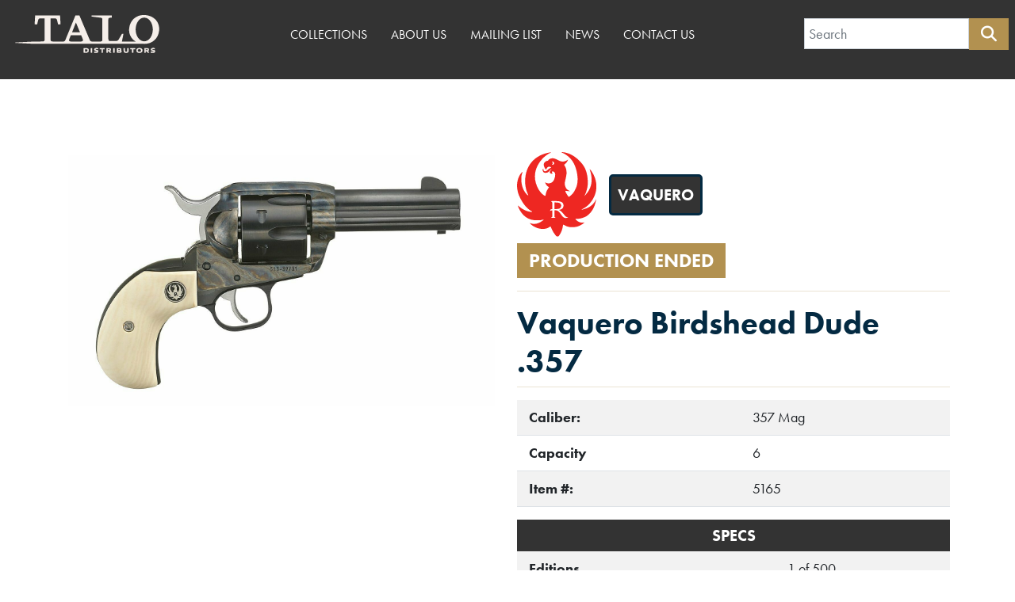

--- FILE ---
content_type: image/svg+xml
request_url: https://s3.us-west-2.amazonaws.com/talo-dist-v2/Collections/Ruger/_large/ruger.svg
body_size: 6392
content:
<?xml version="1.0" encoding="UTF-8" standalone="no"?>
<svg viewBox="0 0 94 101" xmlns:dc="http://purl.org/dc/elements/1.1/" xmlns:cc="http://creativecommons.org/ns#" xmlns:rdf="http://www.w3.org/1999/02/22-rdf-syntax-ns#" xmlns:svg="http://www.w3.org/2000/svg" xmlns="http://www.w3.org/2000/svg" version="1.1" width="1396px" height="1500px" id="svg3575">
  <defs id="defs3577"></defs>
  <metadata id="metadata3580"></metadata>
  <g transform="translate(-170.07038,-275.64812)" id="layer1">
    <g transform="matrix(1.25,0,0,-1.25,228.12007,278.83446)" id="g3057">
      <path d="m 0,0 c 7.108,-4.615 9.54,-12.041 10.64,-18.597 1.109,-6.606 -0.213,-11.353 -1.41,-13.74 -1.094,-2.186 -2.014,-4.802 -6.108,-7.771 -0.584,-0.423 -0.906,0.248 -1.199,0.615 -1.252,1.562 -2.914,4.722 -2.524,4.986 0.17,0.114 4.034,-0.598 4.194,-0.341 0.16,0.258 -3.082,1.147 -3.903,3.638 -0.397,1.205 -1.111,2.606 -0.829,4.492 0.191,1.266 0.556,2.454 0.829,3.751 -0.111,-0.535 0.471,2.155 0.743,4.039 0.091,0.629 0.197,1.707 0.084,2.471 -0.244,1.621 -0.084,3.386 -2.113,6.529 -0.235,0.365 0.013,0.534 0.31,0.76 1.673,1.27 2.277,2.338 3.144,4.088 0.193,0.332 0.196,0.545 -0.017,0.323 -0.266,-0.158 -0.471,-0.33 -0.746,-0.493 -1.11,-0.66 -2.881,-1.413 -4.713,-1.277 -3.819,0.284 -6.976,4.654 -11.538,2.635 -0.477,-0.209 -1.093,-0.64 -1.407,-1.029 -0.17,-0.21 -0.268,-0.599 -0.497,-0.742 -0.294,-0.184 -0.807,-0.135 -1.157,-0.247 -1.052,-0.338 -1.99,-1.116 -2.481,-2.02 -0.579,-1.056 -0.356,-2.399 0,-3.461 0.244,-0.726 0.555,-1.194 0.909,-1.771 0.288,-0.469 0.451,-0.814 0.953,-1.072 0.317,0.433 0.47,0.987 0.745,1.485 0.699,1.274 2.324,1.784 3.762,0.78 0.31,-0.217 0.221,-0.373 0.111,-0.467 -0.094,-0.08 -0.74,-0.284 -1.185,-0.52 -0.621,-0.324 -1.25,-0.881 -1.74,-1.361 -0.822,-0.804 -3.031,-2.595 -4.091,-0.657 -0.272,0.492 -0.108,1.578 -0.294,1.562 -0.307,-0.025 -0.539,-0.5 -0.617,-0.984 -0.125,-0.77 0.285,-1.524 0.621,-1.981 0.384,-0.522 0.749,-0.707 1.53,-0.866 1.153,-0.226 2.417,0.061 3.143,0.537 0.893,0.589 2.03,3.046 3.308,2.597 -0.534,-0.526 -1.272,-0.855 -1.613,-1.565 -0.698,-1.452 0.46,-2.632 1.915,-2.447 0.603,0.078 0.875,0.399 0.371,0.636 -0.526,0.248 -0.774,0.565 -0.342,1.233 0.081,0.128 0.172,0.292 0.33,0.33 1.125,0.264 2.216,-1.066 2.441,-1.773 0.469,-1.494 0.085,-3.025 -0.249,-4.408 -0.422,-1.742 -1.356,-3.399 -2.629,-4.297 -0.455,-0.315 -2.819,-1.987 -6.319,-0.082 -0.579,0.314 0.666,-2.292 2.044,-3.563 0.343,-0.315 0.822,-0.495 1.363,-0.875 0.22,-0.156 -0.214,-0.678 -0.332,-0.866 -0.851,-1.362 -1.858,-2.833 -2.315,-4.575 -0.263,-0.993 -0.563,-3.117 -0.661,-3.09 -2.81,0.763 -5.854,5.096 -6.906,7.086 -3.765,7.121 -5.459,17.611 3.805,28.225 1.627,1.865 4.178,3.895 5.789,4.864 0.961,0.577 3.931,1.88 1.797,1.537 -16.044,-2.571 -24.78,-14.496 -23.591,-30.463 0.088,-1.176 0.608,-4.379 1.24,-6.389 0.199,-0.638 1.973,-4.727 1.619,-4.49 -2.767,1.858 -7.475,7.931 -6.456,18.502 0.138,1.423 1.558,5.109 0.745,4.038 0.195,0.257 -0.703,-0.678 -0.993,-1.03 -3.538,-4.286 -6.553,-13.951 -0.441,-24.814 1.509,-2.68 2.602,-4.913 6.022,-8.439 0.373,-0.382 2.617,-2.461 4.355,-3.227 0.526,-0.233 0.542,-0.582 0.248,-0.62 -1.209,-0.155 -6.681,0.495 -11.672,4.753 -0.76,0.649 -1.402,1.282 -1.53,1.32 -0.128,0.039 0.066,-0.902 0.248,-1.361 1.875,-4.754 6.459,-12.125 15.566,-12.724 1.754,-0.115 4.277,-0.074 5.812,0.113 0.865,0.114 2.812,0.681 2.736,0.404 -0.075,-0.279 -1.014,-0.965 -1.662,-1.389 -1.858,-1.221 -4.945,-3.073 -8.476,-2.594 -1.079,0.145 -2.157,0.362 -2.978,0.819 -0.404,0.226 0.876,-1.228 1.738,-1.896 5.927,-4.605 12.107,-4.257 15.093,-2.964 0.864,0.377 2.358,1.525 2.646,1.56 0.288,0.036 1.044,-2.042 1.53,-3.084 0.83,-1.782 1.945,-3.539 3.102,-5.026 0.265,-0.34 1.869,-2.393 2.275,-2.308 0.24,0.054 0.94,1.081 1.116,1.321 1.468,2.003 2.719,4.513 3.392,7.291 0.299,1.239 0.557,3.604 0.748,3.561 0.189,-0.042 0.534,-0.271 0.87,-0.418 0.778,-0.351 1.818,-1.046 3.261,-1.497 3.221,-0.996 7.661,-0.648 10.421,0.457 1.566,0.626 3.011,1.335 4.212,2.323 0.415,0.34 1.825,1.359 1.162,1.2 -3.346,-0.805 -5.901,0.735 -7.576,2.294 -0.206,0.191 -1.13,1.35 -0.374,1.237 1.652,-0.248 4.141,0.147 5.842,0.689 1.631,0.523 3.04,1.011 4.343,1.855 3.696,2.4 6.785,6.907 8.105,11.702 0.336,1.231 0.938,3.757 0.945,4.132 0.015,0.851 -0.456,-1.238 -2.062,-3.224 -2.414,-2.987 -5.336,-4.771 -9.18,-5.894 -2.64,-0.766 -2.647,-0.599 -2.521,-0.421 0.126,0.176 1.568,0.9 2.398,1.37 7.755,4.396 17.626,19.202 7.016,35.307 -0.552,0.839 -2.012,2.413 -1.749,1.934 -0.246,0.446 0.402,-1.358 0.795,-2.81 1.71,-6.313 2.144,-15.234 -5.693,-22.67 -0.276,-0.26 0.456,1.056 0.704,1.588 1.039,2.227 1.919,5.663 2.208,7.852 0.289,2.189 0.908,13.628 -4.854,20.745 C 14.343,-7.509 7.448,1.595 -3.237,2.509 -5.832,2.731 -3.157,2.049 0,0 m -12.18,-9.496 c -0.374,-0.179 -0.854,-0.269 -1.115,0.084 0.311,0.388 0.876,0.852 0.745,1.648 -0.083,0.485 -0.481,0.835 -0.828,1.072 0.043,0.105 0.113,0.21 0.123,0.247 2.141,0 2.834,-2.206 1.075,-3.051" id="path3059" style="fill:#ee2722;fill-opacity:1;fill-rule:nonzero;stroke:none"></path>
    </g>
    <g transform="matrix(1.25,0,0,-1.25,210.29895,354.41295)" id="g3061">
      <path d="M 0,0 C 1.244,0 3.243,0.012 4.465,0.012 4.292,0.601 3.286,0.56 3.286,1.095 l 0,6.106 c 0.219,0 0.322,0.008 0.411,0.008 L 4.949,7.201 C 7.432,7.128 9.483,3.224 11.163,1.279 11.542,0.837 12.182,0.356 12.771,0.14 c 0.875,-0.328 2.248,-0.222 3.045,0.079 0.202,0.075 0.33,0.164 0.413,0.448 -0.457,0 -1.697,0.029 -2.53,0.989 -0.431,0.496 -0.497,0.593 -1.011,1.21 C 11.336,4.49 9.753,6.7 7.554,7.657 c 0,0 2.121,0.312 3.233,1.353 1.216,1.138 1.621,3.57 0.468,5.133 -0.236,0.318 -0.567,0.641 -0.916,0.851 -0.412,0.25 -0.685,0.379 -1.46,0.632 -2.486,0.811 -8.779,0.437 -8.779,0.437 0,-0.629 1.128,-0.845 1.128,-1.393 0,-0.508 0.019,-4.445 0.006,-6.211 l 0,-0.042 C 0.763,8.366 0.243,8.27 -0.338,8.112 L -1.013,6.69 C -0.352,6.945 0.396,7.114 1.22,7.209 L 1.215,6.874 C 1.215,6.479 1.207,1.519 1.207,1.121 1.207,0.586 0.201,0.628 0.029,0.038" id="path3063" style="fill:#ffffff;fill-opacity:1;fill-rule:nonzero;stroke:none"></path>
    </g>
    <g transform="matrix(1.25,0,0,-1.25,214.40295,343.78495)" id="g3065">
      <path d="M 0,0 C 0,1.017 -0.004,6.258 -0.004,6.258 0.496,6.303 3.956,6.35 5.061,5.652 5.917,5.112 6.42,4.099 6.42,3.417 6.42,0.729 4.457,0.009 2.057,0.009 1.304,0.009 0.693,0 0,0" id="path3067" style="fill:#ee2722;fill-opacity:1;fill-rule:nonzero;stroke:none"></path>
    </g>
  </g>
</svg>


--- FILE ---
content_type: image/svg+xml
request_url: https://s3.us-west-2.amazonaws.com/talo-dist-v2/Company-Branding/_large/TALO_Web-2025-footer.svg
body_size: 1401
content:
<svg xmlns="http://www.w3.org/2000/svg" width="1500" height="573" viewBox="0 0 848.19 324.06"><path fill="#f5eee9" d="M729.03 226.41c-25.4 0-45.98-28.73-45.98-64.19s20.59-64.17 45.98-64.17 45.96 28.73 45.96 64.17-20.58 64.19-45.96 64.19m-336.53.83-4 .43h-49.68l-3.47-.43c-6.09-.73-8.53-2.44-8.53-6.6 0-1.94.48-4.16 1.94-8.06l7.82-19.53h54.92l7.58 18.8c1.46 3.42 2.44 6.35 2.44 8.79 0 3.67-2.69 5.86-9.04 6.6m-28.8-102.78 21.75 53.47h-42.74l20.99-53.47Zm371.86-40.23C689.86 79.76 653 110.24 648.53 156c-3.03 31.05 10.45 57.09 34.87 71.67h-73.75l8.15-41.44h-7.92l-15.04 25.88c-4.15 10.25-11 12.94-20.03 12.94H548.2c-8.53 0-11.23-2.94-11.23-13.19V108.58c0-6.6 1.96-8.78 9.29-9.76l9.77-.98V86.38H447.87v6.03l49.31 6.41c5.86.73 7.82 3.17 7.82 9.76v108.89c0 6.59-1.96 9.04-7.82 9.77l-3.49.43h-44.36l-2.38-.43c-4.88-.98-7.32-3.42-9.51-8.79l-55.2-132.08h-21.22l-52.98 130.61c-2.92 7.56-5.13 9.52-10.75 10.5l-1.62.19h-52.69l-6.78-.69c-5.84-.73-8.06-3.17-8.06-9.77V101.97h18.81c11.22 0 14.17 2.44 16.36 11.98l4.63 20.49h13.44l-2.44-48.08H145.38l-2.67 48.08h13.67l4.63-20.49c2.19-9.77 4.88-11.98 16.36-11.98h18.8v115.24c0 6.6-2.44 9.04-8.06 9.77l-27.24.69-20.81.52c-.27-.32-.71-.52-1.17-.52h-.04l-98.46 4.86c-1.8.09-1.8 2.51 0 2.6l98.46 4.84v.09h585.92c44.29 2.92 79.59-27.02 83.97-71.77 4.41-45.02-25.58-79.41-73.2-84.06"/><path fill="#f5eee9" d="m160.86 227.67-20.81.53a1.55 1.55 0 0 0-1.16-.53h21.97Z"/></svg>